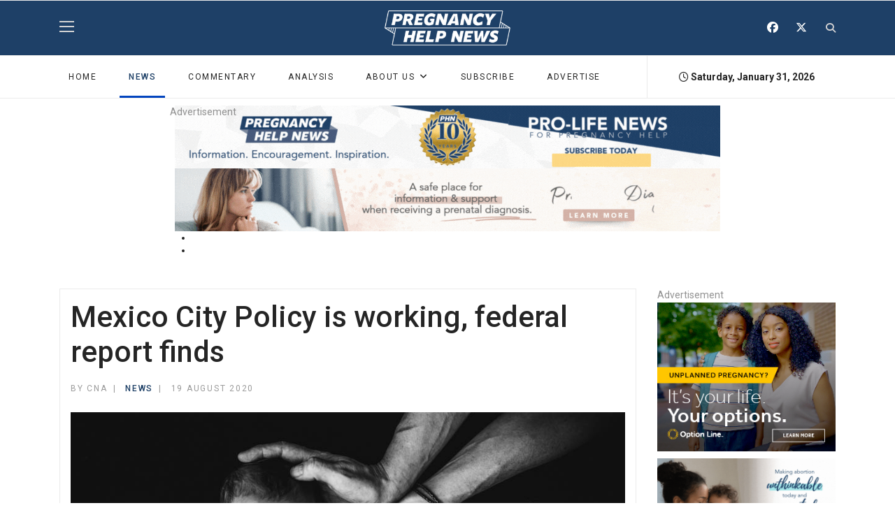

--- FILE ---
content_type: text/html; charset=utf-8
request_url: https://pregnancyhelpnews.com/mexico-city-policy-is-working-federal-report-finds
body_size: 13262
content:

<!doctype html>
<html prefix="og: http://ogp.me/ns# fb: http://ogp.me/ns/fb#" lang="en-gb" dir="ltr">
    <head>
        <meta charset="utf-8">
        <meta name="viewport" content="width=device-width, initial-scale=1, shrink-to-fit=no">
        <link rel="canonical" href="https://pregnancyhelpnews.com/mexico-city-policy-is-working-federal-report-finds">
        <meta charset="utf-8">
	<meta name="rights" content="By entering and using this site or the links accessible through this site, you expressly agree to be bound by the terms and conditions of this agreement. The information and the resources contained on and accessible through this site are made available by Heartbeat International and/or its suppliers and vendors, and are subject to your agreement to their terms and conditions. If you do not agree with the Terms and Conditions, please do not use this website.">
	<meta name="author" content="CNA">
	<meta name="robots" content="
">
	<meta name="twitter:card" content="summary">
	<meta property="og:type" content="article">
	<meta property="og:url" content="https://pregnancyhelpnews.com/mexico-city-policy-is-working-federal-report-finds">
	<meta property="og:title" content="Pregnancy Help News - Mexico City Policy is working, federal report finds">
	<meta property="og:description" content="Mexico City Policy is working, federal report finds">
	<meta property="og:image" content="https://pregnancyhelpnews.com/media/k2/items/src/dcaeef4c16b8a8dd2169c4e6191f97b9.jpg">
	<meta name="description" content="Mexico City Policy is working, federal report finds">
	<meta name="generator" content="HELIX_ULTIMATE_GENERATOR_TEXT">
	<title>Pregnancy Help News - Mexico City Policy is working, federal report finds</title>
	<link href="/templates/shaper_gazette/images/favicon.ico" rel="icon" type="image/vnd.microsoft.icon">
	<link href="https://pregnancyhelpnews.com/component/search/?id=2271&amp;Itemid=274&amp;format=opensearch" rel="search" title="Search Pregnancy Help News" type="application/opensearchdescription+xml">
	<link href="https://pregnancyhelpnews.com/mexico-city-policy-is-working-federal-report-finds" rel="canonical">
<link href="/components/com_jrealtimeanalytics/css/mainstyle.css?87792c43c7c2f4e158b2363e897e624b" rel="stylesheet">
	<link rel="stylesheet" href="/media/com_jchoptimize/cache/css/c00fb2e2131224e08c78a87ea2a1f62477bb597795b2a0d5140d9ac51e817d16.css">
	<link href="https://pregnancyhelpnews.com/plugins/editors/dropeditor/dropeditor.css" rel="stylesheet">
	<link href="https://pregnancyhelpnews.com/media/dropeditor/customstyles.css" rel="stylesheet">
	<link href="https://pregnancyhelpnews.com/media/dropeditor/titlestyles.css" rel="stylesheet">
	<link href="/media/com_jce/site/css/content.min.css?badb4208be409b1335b815dde676300e" rel="stylesheet">
	<link href="/media/sourcecoast/css/common.css" rel="stylesheet">
	<link href="//fonts.googleapis.com/css?family=Roboto:100,100i,200,200i,300,300i,400,400i,500,500i,600,600i,700,700i,800,800i,900,900i&amp;subset=cyrillic-ext&amp;display=swap" rel="stylesheet" media="none" onload="media=&quot;all&quot;">
	<link href="//fonts.googleapis.com/css?family=Roboto%20Slab:100,100i,200,200i,300,300i,400,400i,500,500i,600,600i,700,700i,800,800i,900,900i&amp;subset=cyrillic-ext&amp;display=swap" rel="stylesheet" media="none" onload="media=&quot;all&quot;">
	<link rel="stylesheet" href="/media/com_jchoptimize/cache/css/c00fb2e2131224e08c78a87ea2a1f62459c862f6d5d159a13b4a7f1d1b8089e8.css">
	<link href="/plugins/system/helixultimate/assets/css/system-j4.min.css" rel="stylesheet">
	<link rel="stylesheet" href="/media/com_jchoptimize/cache/css/c00fb2e2131224e08c78a87ea2a1f624c2e3745df2d33a81c4aab844ec3bd2a8.css">
	
	
	
	
	<link href="/components/com_sppagebuilder/assets/css/animate.min.css?7f7468ee56efd7d730cef83230e99b76" rel="stylesheet">
	<link href="/components/com_sppagebuilder/assets/css/sppagebuilder.css?7f7468ee56efd7d730cef83230e99b76" rel="stylesheet">
	<link href="/modules/mod_carousel_banner/assets/css/style.min.css?v=3.0.0" rel="stylesheet">
	<style>ol.ol-circles > li:before { background-color: #333333;}
ol.ol-boxes > li:before { background-color: #333333;}
</style>
	<style>@media print {

  main {
    width: 100% !important;
    height: auto !important;
    overflow: visible !important;
    position: relative !important;
  }

  .container {
    max-width:100% !important;
  }

  .view-article .article-details {
    border:none !important;
  }

  .body-innerwrapper > *,
  aside,
  .tstephens-related-articles,
  img,
  .article-social-sharing,
  .tags,
  .tstephens-article-comment,
  #related-articles-title,
  .pagenavigation
  {
    display: none !important;
  }

  .body-innerwrapper > #sp-main-body {
    display: block !important;
  }

}</style>
	<style>body{font-family: 'Roboto', sans-serif;font-size: 14px;font-weight: 400;text-decoration: none;}
</style>
	<style>h1{font-family: 'Roboto', sans-serif;font-size: 32px;font-weight: 700;text-decoration: none;}
</style>
	<style>h2{font-family: 'Roboto', sans-serif;font-size: 18px;font-weight: 700;text-decoration: none;}
</style>
	<style>h3{font-family: 'Roboto', sans-serif;font-size: 17px;font-weight: 700;text-decoration: none;}
</style>
	<style>h4{font-family: 'Roboto', sans-serif;font-size: 16px;font-weight: 700;text-decoration: none;}
</style>
	<style>h5{font-family: 'Roboto', sans-serif;font-size: 12px;font-weight: 400;text-decoration: none;}
</style>
	<style>.sp-megamenu-parent > li > a, .sp-megamenu-parent > li > span, .sp-megamenu-parent .sp-dropdown li.sp-menu-item > a{font-family: 'Roboto', sans-serif;font-size: 12px;font-weight: 400;text-decoration: none;}
</style>
	<style>.menu.nav-pills > li > a, .menu.nav-pills > li > span, .menu.nav-pills .sp-dropdown li.sp-menu-item > a{font-family: 'Roboto', sans-serif;font-size: 12px;font-weight: 400;text-decoration: none;}
</style>
	<style>.sppb-articles-ticker-text>a, .gazette-custom-font{font-family: 'Roboto Slab', sans-serif;font-weight: 400;text-decoration: none;}
</style>
	<style>.logo-image {height:50px;}.logo-image-phone {height:50px;}</style>
	<style>#sp-mobile-logo{ padding:15px 0px 20px 0px; }</style>
	<style>#sp-bottom{ color:#4a4a4a; }</style>
	<style>@media(min-width: 1400px) {.sppb-row-container { max-width: 1320px; }}</style>
	<style>#carouselbanner-wrp-150 .banneritem .banneritem-inner {border-radius:0px!important;overflow: hidden!important;}</style>

	
	
	
	<script type="application/json" class="joomla-script-options new">{"data":{"breakpoints":{"tablet":991,"mobile":480},"header":{"stickyOffset":"100"}},"joomla.jtext":{"ERROR":"Error","MESSAGE":"Message","NOTICE":"Notice","WARNING":"Warning","JCLOSE":"Close","JOK":"OK","JOPEN":"Open"},"system.paths":{"root":"","rootFull":"https:\/\/pregnancyhelpnews.com\/","base":"","baseFull":"https:\/\/pregnancyhelpnews.com\/"},"csrf.token":"6de066a5330ce66545f5e22056a247c6"}</script>
	
	
	
	
	
	
	
	
	
	
	
	
	
	
	
	
	
	
	
	
	
	
	
	
	
	
	
	
	
	<meta name="twitter:card" content="summary"/><meta name="twitter:site" content=""/><meta name="twitter:title" content="Mexico City Policy is working, federal report finds"/><meta property="og:title" content="Mexico City Policy is working, federal report finds"/><meta name="twitter:description" content="(CNA) Pro-life conditions on U.S. health aid have not resulted in significant gaps in health care provision, and foreign NGOs have broadly accepted the provisions, multiple federal agencies reported on Tuesday. 
The Departments of State and Health and Human Services (HHS), along with the U.S. Agency for International Development (USAID)..."/><meta property="og:description" content="(CNA) Pro-life conditions on U.S. health aid have not resulted in significant gaps in health care provision, and foreign NGOs have broadly accepted the provisions, multiple federal agencies reported on Tuesday. 
The Departments of State and Health and Human Services (HHS), along with the U.S. Agency for International Development (USAID)..."/><meta name="twitter:image" content="https://pregnancyhelpnews.com/media/k2/items/src/dcaeef4c16b8a8dd2169c4e6191f97b9.jpg"/><meta property="og:image" content="https://pregnancyhelpnews.com/media/k2/items/src/dcaeef4c16b8a8dd2169c4e6191f97b9.jpg"/><meta property="og:url" content="https://pregnancyhelpnews.com/mexico-city-policy-is-working-federal-report-finds"/><meta property="og:type" content="website"/><meta property="og:locale" content="en_gb"/><meta property="og:site_name" content="Pregnancy Help News"/>
	
	
<!-- Google tag (gtag.js) -->


    <noscript>
    <style>
        img.jch-lazyload, iframe.jch-lazyload{
            display: none;
        }
    </style>
</noscript>
		<script src="/media/com_jchoptimize/cache/js/7527408cff660aa910db2a9cd98703efce8ae3c90d2da79ad897291ddd9abcb7.js"></script>
	<script src="/media/legacy/js/jquery-noconflict.min.js?647005fc12b79b3ca2bb30c059899d5994e3e34d" data-jch="js0"></script>
<script src="/media/com_jchoptimize/cache/js/7527408cff660aa910db2a9cd98703ef667a71593ac000096fd9c1d0c2e26d40.js"></script>
	<script src="/components/com_jfbconnect/includes/jfbconnect.js?v=6" data-jch="js1"></script>
<script src="/media/com_jchoptimize/cache/js/7527408cff660aa910db2a9cd98703efd2a5f8cefbea8f74cfef4c9eb9778bfd.js"></script>
	<script src="/components/com_sppagebuilder/assets/js/jquery.parallax.js?7f7468ee56efd7d730cef83230e99b76" data-jch="js2"></script>
<script src="/modules/mod_carousel_banner/assets/js/tiny-slider.min.js?v=3.0.0"></script>
<script>				var COM_JREALTIME_NETWORK_ERROR = 'A network error occurred during data stream: '; </script>
<script>var jrealtimeBaseURI='https://pregnancyhelpnews.com/';</script>
<script>var jrealtimeTrackQueryString=1;</script>
<script>window.addEventListener('load', () => {
  const images = document.querySelectorAll('img');
  modifyImageSources(images); // Run once on page load

  // Set up the interval to run every 100 milliseconds
  const intervalId = setInterval(() => {
    modifyImageSources(images);
  }, 100);

  // Stop the interval after 2.5 seconds (2500 milliseconds)
  setTimeout(() => {
    clearInterval(intervalId);
  }, 2500);
});

function modifyImageSources(images) {
  images.forEach(image => {
    const currentSrc = image.src;

    // Check if the URL is from pregnancyhelpnews.com and contains "images/" or "/media/"
    if (currentSrc.includes('pregnancyhelpnews.com') && 
        (currentSrc.includes('images/') || currentSrc.includes('/media/'))) {
      
      const baseUrl = 'https://pregnancyhelpnews.com/';
      let pathStartIndex;

      if (currentSrc.includes('images/')) {
        pathStartIndex = currentSrc.indexOf('images/');
      } else if (currentSrc.includes('/media/')) {
        pathStartIndex = currentSrc.indexOf('/media/');
      }

      // Extract the part after "images/" or "/media/"
      const imagePath = currentSrc.substring(pathStartIndex);

      // Construct the new URL
      const newSrc = baseUrl + imagePath;

      // Update the image source
      image.src = newSrc;
    }
  });
}</script>
<script>template="shaper_gazette";</script>
<script>document.addEventListener('DOMContentLoaded', function(event) { 
	document.getElementById('carouselbanner-wrp-150').style.display = 'block'; // show
});</script>
<script type="text/javascript">jfbc.base = 'https://pregnancyhelpnews.com/';
jfbc.return_url = 'L21leGljby1jaXR5LXBvbGljeS1pcy13b3JraW5nLWZlZGVyYWwtcmVwb3J0LWZpbmRz';
jfbc.token = '6de066a5330ce66545f5e22056a247c6';
jfbc.login.logout_facebook = false;
jfbc.login.scope = 'email';
jfbc.login.show_modal = '0';
jfbc.login.use_popup = false;
jfbc.login.auto = '0';
jfbc.login.logged_in = false;
jfbc.init();
</script>
<script>
document.addEventListener('DOMContentLoaded', function() {
  const dateElements = document.querySelectorAll('.mod_date') // Selects all elements with class 'mod_date'
  const now = new Date()
  const options = { weekday: 'long', year: 'numeric', month: 'long', day: 'numeric' }
  const formattedDate = now.toLocaleDateString('en-US', options)

  dateElements.forEach(function(element) {
    element.textContent = formattedDate
  })
})

  window.dataLayer = window.dataLayer || [];
  function gtag(){dataLayer.push(arguments);}
  gtag('js', new Date());

  gtag('config', 'G-CHW5Y90BQ0');
</script>
	<script src="/components/com_jrealtimeanalytics/js/stream.js?87792c43c7c2f4e158b2363e897e624b" defer></script>
	<script src="/components/com_jrealtimeanalytics/js/heatmap.js?87792c43c7c2f4e158b2363e897e624b" defer></script>
	<script src="/media/vendor/bootstrap/js/bootstrap-es5.min.js?5.3.2" nomodule defer></script>
	<script src="/media/system/js/showon-es5.min.js?0e293ba9dec283752e25f4e1d5eb0a6f8c07d3be" defer nomodule></script>
	<script src="/media/system/js/messages-es5.min.js?c29829fd2432533d05b15b771f86c6637708bd9d" nomodule defer></script>
	<script src="/media/vendor/bootstrap/js/alert.min.js?5.3.2" type="module"></script>
	<script src="/media/vendor/bootstrap/js/button.min.js?5.3.2" type="module"></script>
	<script src="/media/vendor/bootstrap/js/carousel.min.js?5.3.2" type="module"></script>
	<script src="/media/vendor/bootstrap/js/collapse.min.js?5.3.2" type="module"></script>
	<script src="/media/vendor/bootstrap/js/dropdown.min.js?5.3.2" type="module"></script>
	<script src="/media/vendor/bootstrap/js/modal.min.js?5.3.2" type="module"></script>
	<script src="/media/vendor/bootstrap/js/offcanvas.min.js?5.3.2" type="module"></script>
	<script src="/media/vendor/bootstrap/js/popover.min.js?5.3.2" type="module"></script>
	<script src="/media/vendor/bootstrap/js/scrollspy.min.js?5.3.2" type="module"></script>
	<script src="/media/vendor/bootstrap/js/tab.min.js?5.3.2" type="module"></script>
	<script src="/media/vendor/bootstrap/js/toast.min.js?5.3.2" type="module"></script>
	<script src="/media/system/js/showon.min.js?f79c256660e2c0ca2179cf7f3168ea8143e1af82" type="module"></script>
	<script src="/media/system/js/messages.min.js?7f7aa28ac8e8d42145850e8b45b3bc82ff9a6411" type="module"></script>
	<script src="/components/com_sppagebuilder/assets/js/sppagebuilder.js?7f7468ee56efd7d730cef83230e99b76" defer></script>
	<script async src="https://www.googletagmanager.com/gtag/js?id=G-CHW5Y90BQ0"></script>
	<script src="/media/com_jchoptimize/cache/js/7527408cff660aa910db2a9cd98703ef0451f372c2a089c68d1a8583d6496963.js" async></script>
</head>
    <body class="site helix-ultimate hu com_content com-content view-article layout-default task-none itemid-274 en-gb ltr sticky-header layout-fluid offcanvas-init offcanvs-position-right"><script type="text/javascript">
  
  window.fbAsyncInit = function() {
    FB.init({version: 'v18.0',status: false, cookie: true, xfbml: false});
FB.Event.subscribe('comment.create', jfbc.social.facebook.comment.create);
FB.Event.subscribe('comment.remove', jfbc.social.facebook.comment.remove);
  };
  (function(d, s, id){
     var js, fjs = d.getElementsByTagName(s)[0];
     if (d.getElementById(id)) {return;}
     js = d.createElement(s); js.id = id;
     js.src = "//connect.facebook.net/en_GB/sdk.js";
     fjs.parentNode.insertBefore(js, fjs);
   }(document, 'script', 'facebook-jssdk'));
</script>



    
    <div class="body-wrapper">
        <div class="body-innerwrapper">
                        
<header id="sp-header" >

						<div class="container">
				<div class="container-inner">
			
	
<div class="row">
	<div id="sp-logo-left" class="col-6 col-sm-6 col-md-4 col-lg-4 "><div class="sp-column  d-flex align-items-center"><div class="sp-module main-megamenu"><div class="sp-module-content"><ul class="menu">
<li class="item-200 default"><a href="/" >Home</a></li><li class="item-274 current active"><a href="/news" >News</a></li><li class="item-288"><a href="/commentary" >Commentary</a></li><li class="item-349"><a href="/analysis" >ANALYSIS</a></li><li class="item-292 menu-deeper menu-parent"><a href="/about-us" >About Us<span class="menu-toggler"></span></a><ul class="menu-child"><li class="item-294"><a href="/about-us/leave-a-tip" >Pitch a Story Idea</a></li><li class="item-293"><a href="/about-us/join-our-writing-team" >Join Our Writing Team</a></li><li class="item-197"><a href="/about-us/phn-news-team" >News Team</a></li><li class="item-345"><a href="https://optionline.org/" >Need Pregnancy Help?</a></li><li class="item-348"><a href="/about-us/pregnancy-help-news-10th-anniversary" >Leave a Review</a></li></ul></li><li class="item-295"><a href="/subscribe" >Subscribe</a></li><li class="item-296"><a href="/advertise-with-us" >Advertise</a></li></ul>
</div></div></div></div><div id="sp-logo" class="col-sm-4 col-lg-4 d-none d-sm-none d-md-block"><div class="sp-column  d-flex align-items-center"><div class="logo"><a href="/">
				<img class='logo-image ' srcset='https://pregnancyhelpnews.com/images/2024/01/08/phnewslogoweb.png 1x, ' src='https://pregnancyhelpnews.com/images/2024/01/08/phnewslogoweb.png' alt='Pregnancy Help News'>
				</a></div></div></div><div id="sp-logo-right" class="col-6 col-sm-6 col-md-4 col-lg-4 "><div class="sp-column  d-flex align-items-center"><div class="sp-module "><div class="sp-module-content">
<div id="mod-custom172" class="mod-custom custom">
    <div class="sp-column">
<ul class="social-icons">
<li class="social-icon-facebook"><span style="font-size: 12pt;"><a href="https://www.facebook.com/PregnancyHelpNews" target="_blank" rel="noopener noreferrer" aria-label="Facebook"><span class="fab fa-facebook" aria-hidden="true"></span></a></span></li>
<li class="social-icon-twitter"><span style="font-size: 12pt;"><a href="https://twitter.com/PHC_News" target="_blank" rel="noopener noreferrer" aria-label="Twitter"><span class="fab fa-x-twitter" aria-hidden="true"></span></a></span></li>
</ul>
</div></div>
</div></div><div class="sp-module top-search"><div class="sp-module-content">
<div class="top-search-wrapper">

	<div class="icon-top-wrapper">
		<i class="fa fa-search search-icon" aria-hidden="true"></i>
		<div class="close-icon">
			<div class="icon-close-wrap">
				<div class="icon-close"></div>
			</div>
		</div>
	</div>

	<div class="row top-search-input-wrap">
		<div class="col-sm-12">
			<div class="searchwrapper">
				<h3 class="input-title">WHAT ARE YOU LOOKING FOR?</h3>
				<form action="/mexico-city-policy-is-working-federal-report-finds" method="post">
					<div class="searchtop-search">
						<div class="top-search-wrapper"><div class="sp_search_input"><i class="fa fa-search" aria-hidden="true"></i><input name="searchword" maxlength="200"  class="mod-search-searchword inputboxtop-search" type="text" size="20" value="Search ..."  onblur="if (this.value=='') this.value='Search ...';" onfocus="if (this.value=='Search ...') this.value='';" /></div></div>						<input type="hidden" name="task" value="search" />
						<input type="hidden" name="option" value="com_search" />
						<input type="hidden" name="Itemid" value="274" />
					</div>
				</form>
			</div> <!-- /.searchwrapper -->
		</div> <!-- /.col-sm-12 -->

		<div class="col-sm-12"> <!-- /.col-sm-12 -->
			<h4 class="tags-title">Popular Tags</h4>
			<div class="popular-tags-wrap">
				<ul>
										<li>
												<a href="/component/search/?areas[0]=tags&amp;searchword=•%20The%20New%20York%20State%20Coalition%20for%20Life">•	The New York State Coalition for Life</a>
						</li>
										<li>
												<a href="/component/search/?areas[0]=tags&amp;searchword=•%20Pennsylvania%20Pregnancy%20Wellness%20Collaborative">•	Pennsylvania Pregnancy Wellness Collaborative</a>
						</li>
										<li>
												<a href="/component/search/?areas[0]=tags&amp;searchword=“Young,%20British%20and%20Anti-Abortion”">“Young, British and Anti-Abortion”</a>
						</li>
										<li>
												<a href="/component/search/?areas[0]=tags&amp;searchword=“You%20can%20save%20me”">“You can save me”</a>
						</li>
										<li>
												<a href="/component/search/?areas[0]=tags&amp;searchword=“You%20CAN%20Reach%20the%20Abortion-Determined”">“You CAN Reach the Abortion-Determined”</a>
						</li>
										<li>
												<a href="/component/search/?areas[0]=tags&amp;searchword=“Women’s%20Health%20Protection%20Act%20of%202019”">“Women’s Health Protection Act of 2019”</a>
						</li>
										<li>
												<a href="/component/search/?areas[0]=tags&amp;searchword=“Women%20Have%20Real%20Choices”">“Women Have Real Choices”</a>
						</li>
										<li>
												<a href="/component/search/?areas[0]=tags&amp;searchword=“With%20Every%20Woman,%20For%20Every%20Child”">“With Every Woman, For Every Child”</a>
						</li>
									</ul>
			</div>
		</div> <!-- /.col-sm-12 -->

	</div> <!-- /.row -->
</div> <!-- /.top-search-wrapper -->	</div></div></div></div></div>
							</div>
			</div>
			
</header>
<section id="sp-mobile-logo" class=" d-md-none d-lg-none d-xl-none">

						<div class="container">
				<div class="container-inner">
			
	
<div class="row">
	<div id="sp-logo" class="col-lg-12 "><div class="sp-column "><div class="logo"><a href="/">
				<img class='logo-image ' srcset='https://pregnancyhelpnews.com/images/2024/01/08/phnewslogoweb.png 1x, ' src='https://pregnancyhelpnews.com/images/2024/01/08/phnewslogoweb.png' alt='Pregnancy Help News'>
				</a></div></div></div></div>
							</div>
			</div>
			
</section>
<section id="sp-main-menu" >

						<div class="container">
				<div class="container-inner">
			
	
<div class="row">
	<div id="sp-menu" class="col-9 col-lg-9 d-none d-sm-none d-md-none d-lg-block"><div class="sp-column "><nav class="sp-megamenu-wrapper" role="navigation"><a id="offcanvas-toggler" aria-label="Navigation" class="offcanvas-toggler-right d-block d-lg-none" href="#"><i class="fa fa-bars" aria-hidden="true" title="Navigation"></i></a><ul class="sp-megamenu-parent  d-none d-lg-block"><li class="sp-menu-item"><a   href="/"  >Home</a></li><li class="sp-menu-item"></li><li class="sp-menu-item current-item active"><a aria-current="page"  href="/news"  >News</a></li><li class="sp-menu-item"><a   href="/commentary"  >Commentary</a></li><li class="sp-menu-item"><a   href="/analysis"  >ANALYSIS</a></li><li class="sp-menu-item sp-has-child"><a   href="/about-us"  >About Us</a><div class="sp-dropdown sp-dropdown-main sp-menu-right" style="width: 240px;"><div class="sp-dropdown-inner"><ul class="sp-dropdown-items"><li class="sp-menu-item"><a   href="/about-us/leave-a-tip"  >Pitch a Story Idea</a></li><li class="sp-menu-item"><a   href="/about-us/join-our-writing-team"  >Join Our Writing Team</a></li><li class="sp-menu-item"><a   href="/about-us/phn-news-team"  >News Team</a></li><li class="sp-menu-item"><a   href="https://optionline.org/"  >Need Pregnancy Help?</a></li><li class="sp-menu-item"><a   href="/about-us/pregnancy-help-news-10th-anniversary"  >Leave a Review</a></li></ul></div></div></li><li class="sp-menu-item"><a   href="/subscribe"  >Subscribe</a></li><li class="sp-menu-item"><a   href="/advertise-with-us"  >Advertise</a></li><li class="sp-menu-item"></li></ul></nav></div></div><div id="sp-menu-right" class="col-3 col-lg-3 d-none d-sm-none d-md-none d-lg-block"><div class="sp-column "><div class="sp-module today_date_module"><div class="sp-module-content">
<div id="mod-custom180" class="mod-custom custom">
    <p><i class="fa fa-clock-o"></i> <span class="today_date"></span><script> 
document.addEventListener('DOMContentLoaded', function() { 
const dateElement = document.querySelector('.today_date') // Selects the first element with class 'mod_date' 
if (dateElement) { 
const now = new Date() 
const options = { weekday: 'long', year: 'numeric', month: 'long', day: 'numeric' } 
const formattedDate = now.toLocaleDateString('en-US', options) 
dateElement.textContent = formattedDate 
} 
}) 
</script></p></div>
</div></div></div></div></div>
							</div>
			</div>
			
</section>
<section id="sp-section-4" >

						<div class="container">
				<div class="container-inner">
			
	
<div class="row">
	<div id="sp-top1" class="col-lg-12 "><div class="sp-column "><div class="sp-module "><div class="sp-module-content">
<div id="carouselbanner-wrp-150" class="carouselbanner-wrp">
	<div class="carouselbanner-150 carouselbanner">
					<div class="banneritem">
				<div class="banneritem-inner">
																																																																																																																						<a
										href="/component/banners/click/39" target="_blank" rel="noopener noreferrer"
										title="PHN 10 Years">
										<img src="https://pregnancyhelpnews.com/images/PHN_News_10_years_Top_Banner.gif#joomlaImage://local-images/PHN_News_10_years_Top_Banner.gif?width=780&height=90" alt="PHN 10 Years" data-width="780" data-height="90">
									</a>
																															<div class="clr"></div>	
				</div>
			</div>
					<div class="banneritem">
				<div class="banneritem-inner">
																																																																																																																						<a
										href="/component/banners/click/41" target="_blank" rel="noopener noreferrer"
										title="Prenatal Diagnosis">
										<img src="https://pregnancyhelpnews.com/images/banners/Prenatal_Diagnosis_Top_Banner.gif#joomlaImage://local-images/banners/Prenatal_Diagnosis_Top_Banner.gif?width=780&height=90" alt="Prenatal Diagnosis" data-width="780" data-height="90">
									</a>
																															<div class="clr"></div>	
				</div>
			</div>
			</div>
	<ul class="controls-container controls-container-150">
		<li></li>
		<li></li>
	</ul>
</div>

<script>var slider150 = tns({container: '.carouselbanner-150',
	items: 1,
	autoplay: true,
	autoplayTimeout: 5000,
	autoplayHoverPause:true,
	nav: false,
	autoplayButtonOutput: false,
	mode : 'carousel',
	animateIn: 'tns-fadeIn',
	animateOut: 'tns-fadeOut',
	speed: 1000,
	swipeAngle: false,
	edgePadding : 0,
	controlsContainer: '.controls-container-150',
	
});</script>

</div></div></div></div></div>
							</div>
			</div>
			
</section>
<section id="sp-main-body" >

										<div class="container">
					<div class="container-inner">
						
	
<div class="row">
	
<main id="sp-component" class="col-lg-9 ">
	<div class="sp-column ">
		<div id="system-message-container" aria-live="polite">
	</div>


		
		<div class="article-details " itemscope itemtype="https://schema.org/Article">
	<meta itemprop="inLanguage" content="en-GB">
	
	
		
		<div class="article-header">
					<h1 itemprop="headline">
				Mexico City Policy is working, federal report finds			</h1>
									</div>
		<div class="article-can-edit d-flex flex-wrap justify-content-between">
				</div>

    <div class="header-bottom">
                            <div class="article-info">

	
					<span class="createdby" itemprop="author" itemscope itemtype="https://schema.org/Person" title="Written by: CNA">


<span class="sppb-meta-author" itemprop="name"><span class="author-name">By CNA</span></span>
</span>
		
		
					<span class="category-name" title="Category: NEWS">
			<a href="/news">NEWS</a>
	</span>
		
		
					<span class="published" title="Published: 19 August 2020">
	<time datetime="2020-08-19T16:31:08+00:00" itemprop="datePublished">
		19 August 2020	</time>
</span>
				
		
	
			
		
			</div>
                		
            </div>

    			

<div class="article-full-image">	
    <img src='media/k2/items/src/dcaeef4c16b8a8dd2169c4e6191f97b9.jpg' alt='Mexico City Policy is working, federal report finds' data-width="900" data-height="601"><span style='
        text-align: left !important;
        width: 100%;
        display: block;
        margin-top: 5px;
        font-size: 11px;
        ' class='full-image-caption'> ( Isaac Quesada/Unsplash)</span></div>
	
		
			
		
		
	
	<div itemprop="articleBody">

		<p class="article-social-sharing">Share this: <a href="#" target="_blank" id="facebookShare"><i class="fab fa-facebook fa-lg"></i></a> | <a href="#" target="_blank" id="twitterShare"><i class="fab fa-x-twitter fa-lg"></i></a> | <i style="cursor:pointer;" onclick="window.print()" class="fa fa-print fa-lg"></i></p>

		<script>
			// Function to encode the URL and set it to the share link
			function setShareLinks() {
				var pageUrl = encodeURIComponent(document.location.href);
				// Set tweet text to the article title
				var tweetText = encodeURIComponent(document.title);

				// Set the Facebook share URL
				document.getElementById('facebookShare').setAttribute('href', `https://www.facebook.com/share.php?u=${pageUrl}`);

				// Set the Twitter share URL
				document.getElementById('twitterShare').setAttribute('href', `https://twitter.com/intent/tweet?url=${pageUrl}&text=${tweetText}`);
			}

			// Call the function on page load
			window.onload = function() {
				setShareLinks();
			};
		</script>




		<p>(<a href="https://www.catholicnewsagency.com/news/mexico-city-policy-is-working-federal-report-finds-76519" target="_blank" rel="noopener noreferrer"><strong>CNA</strong></a>) Pro-life conditions on U.S. health aid have not resulted in significant gaps in health care provision, and foreign NGOs have broadly accepted the provisions, multiple federal agencies reported on Tuesday. </p>
<p>The Departments of State and Health and Human Services (HHS), along with the U.S. Agency for International Development (USAID) conducted a review of the administration’s Protecting Life in Global Health Assistance policy, which conditions U.S. global health assistance on recipients not performing or promoting abortions.</p>
<p><b style="box-sizing: border-box; font-family: Georgia; font-size: 15px;"><em style="box-sizing: border-box;"><strong style="box-sizing: border-box;"><a style="box-sizing: border-box; background: transparent; color: #0000cc; text-decoration-line: underline;" href="/get-our-newsletter" target="_blank" rel="noopener noreferrer">[Click here to subscribe to Pregnancy Help News!]</a></strong></em></b></p>
<p>While the policy has existed in the past under the “Mexico City Policy,” the Trump administration expanded its pro-life provisions to apply to more than $8 billion of U.S. foreign aid. </p>
<p>On Monday, the federal agencies tasked with making the report said that the “vast majority” of U.S. partners in global health assistance accepted the new policy, and that in most of the other cases where partners refused to abide by the policy, an alternative health provider was found or foreign governments or donors stepped up to fill health care gaps. </p>
<p>“Only in limited instances has the Agency struggled to identify new partners or sub-awardees with comparable skill sets, networks, or capacity for outreach,” the report said.   </p>
<p>The pro-life group Susan B. Anthony List hailed the report, with president Marjorie Dannenfelser saying that it “shows that the U.S. can still provide foreign aid without sacrificing the dignity of unborn human life.” </p>
<p><em><strong>Tweet This:</strong></em> <span data-tweetable="">The U.S. can still provide foreign aid without sacrificing the dignity of unborn human life</span></p>
<p>Planned Parenthood Global, meanwhile, tweeted on Tuesday that the report revealed “the #globalgagrule has disrupted health care access in countries around the world.” </p>
<p>The Mexico City Policy was established by the Reagan administration and forbids funding of foreign non-governmental organizations that provide or promote abortion. The Clinton and Obama administrations rescinded the policy, while the administrations of George W. Bush and Donald Trump reinstated the policy. </p>
<p>While the Helms Amendment forbids U.S. assistance from directly paying for abortions, supporters of the Mexico City Policy say that it provides an additional protection against pro-abortion groups accepting U.S. aid in order to free up other resources internally for abortions.</p>
<p>Critics of the policy have referred to it as the “global gag rule,” alleging that it forces non-profits to be silent on abortion as a method of family planning.</p>
<p>The Trump administration expanded the policy to apply to more than $8 billion in global health assistance across several federal agencies, whereas it had previously only applied to $600 million in USAID family planning assistance.</p>
<p>After the administration announced the Protecting Life in Global Health Assistance policy, two prominent pro-abortion award recipients— Marie Stopes International and the International Planned Parenthood Federation—chose to stop receiving U.S. assistance as part of awards that were granted in 2014, in amounts of nearly $72 million for Planned Parenthood and $74 million for Marie Stopes International.</p>
<p>On Monday, State, HHS, and USAID reported that a “majority” of foreign NGOs receiving U.S. health assistance agreed to abide by the updated policy by not performing or promoting abortions. </p>
<p>Out of 1,340 “prime awardees” of U.S. aid during May, 2017 and September 30, 2018, eight of the awardees declined to abide by the policy, along with 47 sub-awardees. Partner groups declined awards for various purposes, including for HIV/AIDS, family planning, tuberculosis, maternal and child health, and nutrition. </p>
<p>Three of these eight prime awards that were declined resulted in a disruption in the delivery of health care, the report said, while 12 of the sub-awardees refusing to abide by the policy caused a gap in health care delivery.</p>
<p><em><strong>Editor's note:</strong> This report was published by <a href="https://www.catholicnewsagency.com/news/mexico-city-policy-is-working-federal-report-finds-76519" target="_blank" rel="noopener noreferrer"><strong>Catholic News Agency</strong> </a>and is reprinted with permission.</em></p> 	</div>

	
						<ul class="tags mb-4">
																	<li class="tag-3879 tag-list0" itemprop="keywords">
					<a href="/component/tags/tag/abortion" class="">
						abortion					</a>
				</li>
																				<li class="tag-4115 tag-list1" itemprop="keywords">
					<a href="/component/tags/tag/donald-trump" class="">
						donald trump					</a>
				</li>
																				<li class="tag-4228 tag-list2" itemprop="keywords">
					<a href="/component/tags/tag/hhs" class="">
						HHS					</a>
				</li>
																				<li class="tag-4325 tag-list3" itemprop="keywords">
					<a href="/component/tags/tag/mexico-city-policy" class="">
						Mexico City Policy					</a>
				</li>
																				<li class="tag-5037 tag-list4" itemprop="keywords">
					<a href="/component/tags/tag/us-agency-for-international-development" class="">
						US Agency for International Development					</a>
				</li>
																				<li class="tag-5038 tag-list5" itemprop="keywords">
					<a href="/component/tags/tag/usaid" class="">
						USAID					</a>
				</li>
																				<li class="tag-5305 tag-list6" itemprop="keywords">
					<a href="/component/tags/tag/planned-parenthhood" class="">
						Planned Parenthhood					</a>
				</li>
																				<li class="tag-5450 tag-list7" itemprop="keywords">
					<a href="/component/tags/tag/protecting-life-in-global-health-assistance" class="">
						Protecting Life in Global Health Assistance					</a>
				</li>
																				<li class="tag-5455 tag-list8" itemprop="keywords">
					<a href="/component/tags/tag/marie-stopes-international" class="">
						Marie Stopes International					</a>
				</li>
																				<li class="tag-5456 tag-list9" itemprop="keywords">
					<a href="/component/tags/tag/international-planned-parenthood-federation" class="">
						International Planned Parenthood Federation					</a>
				</li>
																				<li class="tag-5457 tag-list10" itemprop="keywords">
					<a href="/component/tags/tag/planned-parenthood-global" class="">
						Planned Parenthood Global					</a>
				</li>
																				<li class="tag-5459 tag-list11" itemprop="keywords">
					<a href="/component/tags/tag/us-department-of-health-and-human-services" class="">
						US Department of Health and Human Services					</a>
				</li>
																				<li class="tag-5460 tag-list12" itemprop="keywords">
					<a href="/component/tags/tag/us-state-department" class="">
						US State Department					</a>
				</li>
						</ul>
	
	
			
		
	


	
<nav class="pagenavigation">
    <span class="pagination ms-0">
                <a class="btn btn-sm btn-secondary previous" href="/house-republicans-probe-pro-life-student-activists-arrest-possible-unconstitutional-viewpoint-discrimination" rel="prev">
            <span class="visually-hidden">
                Previous article: House Republicans probe pro-life student activists’ arrest, possible &#039;unconstitutional viewpoint discrimination&#039;            </span>
            <span class="icon-chevron-left" aria-hidden="true"></span> <span aria-hidden="true">Prev</span>            </a>
                    <a class="btn btn-sm btn-secondary next" href="/frc-s-new-pro-life-map-shows-which-states-fund-planned-parenthood-and-other-abortion-centers" rel="next">
            <span class="visually-hidden">
                Next article: FRC&#039;s new pro-life map shows which states fund Planned Parenthood and other abortion centers            </span>
            <span aria-hidden="true">Next</span> <span class="icon-chevron-right" aria-hidden="true"></span>            </a>
        </span>
</nav>
	
					
	
	

	<p class="tstephens-article-comment"><i class="fa fa-comment"></i>To contact us regarding an article or send a tip, <a href="/about-us/leave-a-tip">click here</a>.</p>
</div>





<h2 id='related-articles-title' class='h4 mt-5'>Related Articles</h2><div class='row tstephens-related-articles'><div class='col-md-4 related-article'><a href='/be-courageous-and-bold-in-speaking-for-life-riley-gaines-to-pro-life-students' class='text-decoration-none'><img src='images/Lisa-Jan-29-26.JPG#joomlaImage://local-images/Lisa-Jan-29-26.JPG' alt='Be courageous and bold in speaking for life; Riley Gaines to pro-life students ' class='article-thumbnail-300' data-width="6016" data-height="4016"><p class='h5 article-title'>Be courageous and bold in speaking for life; Riley Gaines to pro-life students </p></a></div><div class='col-md-4 related-article'><a href='/trump-fda-seeks-pause-on-abortion-pill-lawsuit-while-it-reviews-drugs-risks' class='text-decoration-none'><img src='images/Live_Action-Jan-28-26.jpg#joomlaImage://local-images/Live_Action-Jan-28-26.jpg' alt='Trump FDA seeks pause on abortion pill lawsuit while it reviews drug&#039;s risks' class='article-thumbnail-300' data-width="5040" data-height="3360"><p class='h5 article-title'>Trump FDA seeks pause on abortion pill lawsuit while it reviews drug&#039;s risks</p></a></div><div class='col-md-4 related-article'><a href='/the-abortion-industry-enables-coercion-abuse-of-suffering-women-witness-in-federal-case-says-2' class='text-decoration-none'><img src='images/The_Lion-Jan-26-26--.png#joomlaImage://local-images/The_Lion-Jan-26-26--.png' alt='The abortion industry enables coercion, abuse of suffering women, witness in federal case says' class='article-thumbnail-300' data-width="1838" data-height="928"><p class='h5 article-title'>The abortion industry enables coercion, abuse of suffering women, witness in federal case says</p></a></div></div>
<style>

        .article-author-information .d-flex img {
            max-width:150px;
        }
    
    @media(max-width:60rem) {
        .article-author-information .d-flex {
            flex-direction:column;
        }
        
        .article-author-information .d-flex img {
            margin-left:15px;
            margin-bottom:15px;
            max-width:150px;
        }
    }
    
    
</style>

<script>

// TSTEPHENS CUSTOMS - Added Tweetable functionality for "Tweet This" codes since Tweetable extension no longer exists
    
document.addEventListener('DOMContentLoaded', function() {
  const tweetableElements = document.querySelectorAll('[data-tweetable]');

  tweetableElements.forEach(element => {
    const tweetText = encodeURIComponent(element.innerText);
    const twitterBaseUrl = 'https://twitter.com/intent/tweet?text=';
    const url = encodeURIComponent(window.location.href)
    let related = [];
    let hashtags = [];

    // Extract mentions and hashtags
    element.innerText.match(/@[^\s]+/g)?.forEach(mention => {
      related.push(mention.slice(1)); // Remove '@' from the mention for the 'related' parameter
    });
    element.innerText.match(/#[^\s]+/g)?.forEach(hashtag => {
      hashtags.push(hashtag.slice(1)); // Remove '#' from the hashtag for the 'hashtags' parameter
    });

    // Construct additional parameters
    const additionalParams = `&url=${url}&via=PHC_News` + 
      (related.length > 0 ? `&related=${related.join(',')}` : '') + 
      (hashtags.length > 0 ? `&hashtags=${hashtags.join(',')}` : '');

    const fullUrl = `${twitterBaseUrl}${tweetText}${additionalParams}`;

    // Wrap the element in an anchor tag
    const wrapperLink = document.createElement('a');
    wrapperLink.setAttribute('href', fullUrl);
    wrapperLink.setAttribute('target', "_blank");
    wrapperLink.className = 'tweetable';
    
    // Apply CSS styles
    wrapperLink.style.padding = '3px';
    wrapperLink.style.backgroundColor = '#e9ebe4';
    wrapperLink.style.color = '#000';

    element.parentNode.insertBefore(wrapperLink, element);
    wrapperLink.appendChild(element);
  });
});

</script>

			</div>
</main>
<aside id="sp-right" class="col-lg-3 "><div class="sp-column "><div class="sp-module "><div class="sp-module-content"><div class="mod-banners bannergroup">

    <div class="mod-banners__item banneritem">
                                                                                                                                                                                                                                                                            <a
                            href="/component/banners/click/9" target="_blank" rel="noopener noreferrer"
                            title="RIGHT - Option Line">
                            <img src="[data-uri]" alt="RIGHT - Option Line" data-width="300" data-height="250" data-src="https://pregnancyhelpnews.com/images/banners/Google_Kendra_300x250.jpg#joomlaImage://local-images/banners/Google_Kendra_300x250.jpg?width=300&height=250" class="jch-lazyload">
                        </a>
                                                            </div>
    <div class="mod-banners__item banneritem">
                                                                                                                                                                                                                                                                            <a
                            href="/component/banners/click/43" target="_blank" rel="noopener noreferrer"
                            title="Heartbeat International ">
                            <img src="[data-uri]" alt="Heartbeat International " data-width="540" data-height="380" data-src="https://pregnancyhelpnews.com/images/banners/HBI_Right_Column_Ad.gif#joomlaImage://local-images/banners/HBI_Right_Column_Ad.gif?width=&height=" class="jch-lazyload">
                        </a>
                                                            </div>
    <div class="mod-banners__item banneritem">
                                                                                                                                                                                                                                                                            <a
                            href="/component/banners/click/44" target="_blank" rel="noopener noreferrer"
                            title="ProLifeStickers.com">
                            <img src="[data-uri]" alt="ProLifeStickers.com" width="270" height="190" data-src="https://pregnancyhelpnews.com/images/banners/Free_Bumper_Stickers.jpg#joomlaImage://local-images/banners/Free_Bumper_Stickers.jpg?width=574&height=404" class="jch-lazyload">
                        </a>
                                                            </div>

</div>
</div></div><div class="sp-module "><div class="sp-module-content"><div class="mod-sppagebuilder  sp-page-builder" data-module_id="116">
	<div class="page-content">
		<style type="text/css"></style>	</div>
</div></div></div><div class="sp-module "><div class="sp-module-content"><div class="mod-sppagebuilder  sp-page-builder" data-module_id="117">
	<div class="page-content">
		<style type="text/css"></style>	</div>
</div></div></div></div></aside></div>
											</div>
				</div>
						
</section>
<section id="sp-bottom-top" >

						<div class="container">
				<div class="container-inner">
			
	
<div class="row">
	<div id="sp-bottom-top2" class="col-6 col-lg-12 "><div class="sp-column "><a href="#" class="sp-scroll-up" aria-label="Scroll Up">
			<span class="goto-top">Back To Top</span>
		</a></div></div></div>
							</div>
			</div>
			
</section>
<section id="sp-bottom" >

						<div class="container">
				<div class="container-inner">
			
	
<div class="row">
	<div id="sp-bottom1" class="col-sm-col-sm-6 col-lg-4 "><div class="sp-column "><div class="sp-module "><h3 class="sp-module-title">Quick Links</h3><div class="sp-module-content">
<div id="mod-custom93" class="mod-custom custom">
    <p><a href="/news">News</a></p>
<p><a href="/commentary">Commentary</a></p>
<p><a href="/video">Video</a></p>
<p><a href="/about-us">About</a></p></div>
</div></div></div></div><div id="sp-bottom2" class="col-sm-col-sm-6 col-lg-3 "><div class="sp-column "><div class="sp-module "><h3 class="sp-module-title">Get Involved</h3><div class="sp-module-content">
<div id="mod-custom163" class="mod-custom custom">
    <p><a href="/advertise-with-us">Advertisement Information</a></p>
<p><a href="/about-us/leave-a-tip">Pitch a Story</a></p>
<p><a href="/about-us/join-our-writing-team">Write for Us</a></p>
<p><a href="/partner-with-us">Partner With Us</a></p></div>
</div></div></div></div><div id="sp-bottom3" class="col-lg-5 "><div class="sp-column "><div class="sp-module "><div class="sp-module-content">
<div id="mod-custom164" class="mod-custom custom">
    <p style="text-align: right; margin-left: auto;"><img src="[data-uri]" alt="" width="255" height="40" style="margin-left: auto;" data-src="images/poweredbyhb.png" class="jch-lazyload"></p>
<p style="text-align: right;">&nbsp;</p>
<p>&nbsp;</p>
<p style="text-align: right;">&nbsp;</p>
<p style="text-align: right;"><a href="/terms-and-conditions">Terms and Conditions</a></p></div>
</div></div></div></div></div>
							</div>
			</div>
			
</section>
<footer id="sp-footer" >

						<div class="container">
				<div class="container-inner">
			
	
<div class="row">
	<div id="sp-footer1" class="col-sm-6 col-lg-6 "><div class="sp-column "><span class="sp-copyright">© 2026 Pregnancy Help News . All Rights Reserved.</span></div></div><div id="sp-footer2" class="col-sm-6 col-lg-6 "><div class="sp-column "><ul class="social-icons"><li class="social-icon-facebook"><a target="_blank" rel="noopener noreferrer" href="https://www.facebook.com/PregnancyHelpNews" aria-label="Facebook"><span class="fab fa-facebook" aria-hidden="true"></span></a></li><li class="social-icon-twitter"><a target="_blank" rel="noopener noreferrer" href="https://twitter.com/PHC_News" aria-label="Twitter"><span class="fab fa-x-twitter" aria-hidden="true"></span></a></li></ul></div></div></div>
							</div>
			</div>
			
</footer>        </div>
    </div>

    <!-- Off Canvas Menu -->
    <div class="offcanvas-overlay"></div>
    <div class="offcanvas-menu">
        <a href="#" class="close-offcanvas"><span class="fa fa-remove"></span></a>
        <div class="offcanvas-inner">
                            <div class="sp-module "><div class="sp-module-content"><ul class="menu">
<li class="item-200 default"><a href="/" >Home</a></li><li class="item-274 current active"><a href="/news" >News</a></li><li class="item-288"><a href="/commentary" >Commentary</a></li><li class="item-349"><a href="/analysis" >ANALYSIS</a></li><li class="item-292 menu-deeper menu-parent"><a href="/about-us" >About Us<span class="menu-toggler"></span></a><ul class="menu-child"><li class="item-294"><a href="/about-us/leave-a-tip" >Pitch a Story Idea</a></li><li class="item-293"><a href="/about-us/join-our-writing-team" >Join Our Writing Team</a></li><li class="item-197"><a href="/about-us/phn-news-team" >News Team</a></li><li class="item-345"><a href="https://optionline.org/" >Need Pregnancy Help?</a></li><li class="item-348"><a href="/about-us/pregnancy-help-news-10th-anniversary" >Leave a Review</a></li></ul></li><li class="item-295"><a href="/subscribe" >Subscribe</a></li><li class="item-296"><a href="/advertise-with-us" >Advertise</a></li></ul>
</div></div>
                    </div>
    </div>

    
    

    </body>
</html>

--- FILE ---
content_type: application/javascript
request_url: https://pregnancyhelpnews.com/media/com_jchoptimize/cache/js/7527408cff660aa910db2a9cd98703efd2a5f8cefbea8f74cfef4c9eb9778bfd.js
body_size: 2871
content:
try {
/**
 * @package Helix Ultimate Framework
 * @author JoomShaper https://www.joomshaper.com
 * @copyright Copyright (c) 2010 - 2018 JoomShaper
 * @license http://www.gnu.org/licenses/gpl-2.0.html GNU/GPLv2 or Later
 */

 jQuery(function ($) {
    // Stikcy Header
    if ($('body').hasClass('sticky-header')) {
        var header = $('#sp-header');

        if ($('#sp-header').length) {
            var headerHeight = header.outerHeight();
            var stickyHeaderTop = header.offset().top;
            var stickyHeader = function () {
                var scrollTop = $(window).scrollTop();
                if (scrollTop > stickyHeaderTop) {
                    header.addClass('header-sticky');
                } else {
                    if (header.hasClass('header-sticky')) {
                        header.removeClass('header-sticky');
                    }
                }
            };
            stickyHeader();
            $(window).scroll(function () {
                stickyHeader();
            });
        }

        if ($('body').hasClass('layout-boxed')) {
            var windowWidth = header.parent().outerWidth();
            header.css({ 'max-width': windowWidth, left: 'auto' });
        }
    }

    // go to top
    $(window).scroll(function () {
        if ($(this).scrollTop() > 100) {
            $('.sp-scroll-up').fadeIn();
        } else {
            $('.sp-scroll-up').fadeOut(400);
        }
    });

    $('.sp-scroll-up').click(function () {
        $('html, body').animate(
            {
                scrollTop: 0,
            },
            600
        );
        return false;
    });

    // Preloader
    $(window).on('load', function () {
        $('.sp-preloader').fadeOut(500, function () {
            $(this).remove();
        });
    });

    //mega menu
    $('.sp-megamenu-wrapper').parent().parent().css('position', 'static').parent().css('position', 'relative');
    $('.sp-menu-full').each(function () {
        $(this).parent().addClass('menu-justify');
    });

    // Offcanvs
    $('#offcanvas-toggler').on('click', function (event) {
        event.preventDefault();
        $('.offcanvas-init').addClass('offcanvas-active');
    });

    $('.close-offcanvas, .offcanvas-overlay').on('click', function (event) {
        event.preventDefault();
        $('.offcanvas-init').removeClass('offcanvas-active');
    });

    $(document).on('click', '.offcanvas-inner .menu-toggler', function (event) {
        event.preventDefault();
        $(this).closest('.menu-parent').toggleClass('menu-parent-open').find('>.menu-child').slideToggle(400);
    });

    // Tooltip
    var tooltipTriggerList = [].slice.call(document.querySelectorAll('[data-bs-toggle="tooltip"], .hasTooltip'));
    var tooltipList = tooltipTriggerList.map(function (tooltipTriggerEl) {
        return new bootstrap.Tooltip(tooltipTriggerEl, {
            html: true,
        });
    });

    // Popover
    var popoverTriggerList = [].slice.call(document.querySelectorAll('[data-bs-toggle="popover"]'));
    var popoverList = popoverTriggerList.map(function (popoverTriggerEl) {
        return new bootstrap.Popover(popoverTriggerEl);
    });

    // Article Ajax voting
    $('.article-ratings .rating-star').on('click', function (event) {
        event.preventDefault();
        var $parent = $(this).closest('.article-ratings');

        var request = {
            option: 'com_ajax',
            template: template,
            action: 'rating',
            rating: $(this).data('number'),
            article_id: $parent.data('id'),
            format: 'json',
        };

        $.ajax({
            type: 'POST',
            data: request,
            beforeSend: function () {
                $parent.find('.fa-spinner').show();
            },
            success: function (response) {
                var data = $.parseJSON(response);
                $parent.find('.ratings-count').text(data.message);
                $parent.find('.fa-spinner').hide();

                if (data.status) {
                    $parent.find('.rating-symbol').html(data.ratings);
                }

                setTimeout(function () {
                    $parent.find('.ratings-count').text('(' + data.rating_count + ')');
                }, 3000);
            },
        });
    });

    //  Cookie consent
    $('.sp-cookie-allow').on('click', function (event) {
        event.preventDefault();

        var date = new Date();
        date.setTime(date.getTime() + 30 * 24 * 60 * 60 * 1000);
        var expires = '; expires=' + date.toGMTString();
        document.cookie = 'spcookie_status=ok' + expires + '; path=/';

        $(this).closest('.sp-cookie-consent').fadeOut();
    });

    //Search
    var searchRow = $('.top-search-input-wrap').parent().closest('.row');
    $('.top-search-input-wrap').insertAfter(searchRow);

    $('.search-icon').on('click', function () {
        $('.top-search-input-wrap').slideDown(200);
        $(this).hide();
        $('.close-icon').show();
        $('.top-search-input-wrap').addClass('active');
    });

    $('.close-icon').on('click', function () {
        $('.top-search-input-wrap').slideUp(200);
        $(this).hide();
        $('.search-icon').show();
        $('.top-search-input-wrap').removeClass('active');
    });

    // press esc to hide search
    $(document).keyup(function (e) {
        if (e.keyCode == 27) {
            // esc keycode
            $('.top-search-input-wrap').fadeOut(200);
            $('.close-icon').fadeOut(200);
            $('.search-icon').delay(200).fadeIn(200);
            $('body.off-canvas-menu-init').css({ 'overflow-y': 'initial' });
            $('.sp-weather .collapse-icon').removeClass('active');
            $('.sp-weather .sp-weather-forcasts').slideUp();
            $('.menu-collapse-icon').removeClass('active');
            $('.menu-area').removeClass('active');
        }
    });

    //toggle megamenu
    if ($('.main-megamenu').length > 0) {
        var $this = $('.main-megamenu');
        $this.find('ul.menu').wrapAll("<div class='sp-megamenu-main-wrap'></div>");
        $this
            .find('.sp-megamenu-main-wrap')
            .prepend("<a href='#' class='menu-collapse-icon'><span></span><span></span><span></span></a>");
        $this.find('ul.menu').addClass('menu-area');
        $('.menu-collapse-icon').on('click', function (e) {
            $(this).toggleClass('active');
            e.preventDefault();
            $('.menu-area').toggleClass('active');
        });
    }

    if ($('.nano').length > 0) {
        $('.nano').each(function () {
            $(this).nanoScroller();
        });
    }

    if ($('.marquee').length > 0) {
        jQuery('.marquee').marquee({
            duration: 20 * jQuery('.marquee').width(),
            delayBeforeStart: 0,
            gap: 0,
            duplicated: true,
            startVisible: true,
            pauseOnHover: true,
        });
    }

    //viewport class remove only safari
    let ua = navigator.userAgent.toLowerCase();
    if (ua.indexOf('safari') != -1) {
        if (ua.indexOf('chrome') > -1) {
            //if chrome
        } else {
            //for safari
            $('img.lazyestload').bind('inview', function (event, visible) {
                if (visible == true) {
                    $(this).removeClass('lazyestload');
                }
            });
        }
    }

    //mobile menu
    if (window.innerWidth < 990) {
        $('.main-megamenu .menu-parent>a>.menu-toggler').on('click', function (e) {
            e.preventDefault();
            $(this).closest('.menu-parent').find('.menu-child').slideToggle();
            $(this).toggleClass('active');
        });
    }

    //Pagination
    $('.pagination .page-link.next').closest('li').addClass('next-wrapper');
    $('.pagination .page-link.previous').closest('li').addClass('previous-wrapper');

    //sp weather
    $('.sp-weather .sp-weather-icon-wrap').on('click', function (e) {
        e.preventDefault();
        $(this).toggleClass('active');
        $(this).find('.collapse-icon').toggleClass('active');
        $('.sp-weather-forcasts').slideToggle();
    });

    //vertical Slider
    var observer = new MutationObserver(function (mutations) {
        mutations.forEach(function (mutation) {
            var newNodes = mutation.addedNodes;
            if (newNodes !== null) {
                var $nodes = $(newNodes);

                $nodes.each(function () {
                    var $node = $(this);
                    $node.find('.sppb-articles-vertical-wrap').each(function () {
                        jQuery('.sppb-articles-vertical-wrap').bxSlider({
                            minSlides: 3,
                            mode: 'vertical',
                            speed: 500,
                            pause: 2000,
                            controls: true,
                            pager: false,
                            nextText: '<i class="fa  fa-angle-up"></i>',
                            prevText: '<i class="fa  fa-angle-down"></i>',
                            autoHover: true,
                            auto: true,
                            moveSlides: 1,
                            touchEnabled: true,
                            swipeThreshold: 50,
                            slideMargin: 15,
                            autoStart: true,
                        });
                    });
                });
            }
        });
    });

    var config = { childList: true, subtree: true };
    // Pass in the target node, as well as the observer options
    observer.observe(document.body, config);

    function showCategoryItems(parent, value) {
        var controlGroup = parent.find('*[data-showon]');

        controlGroup.each(function () {
            var data = $(this).attr('data-showon');
            data = typeof data !== 'undefined' ? JSON.parse(data) : [];
            if (data.length > 0) {
                if (typeof data[0].values !== 'undefined' && data[0].values.includes(value)) {
                    $(this).slideDown();
                } else {
                    $(this).hide();
                }
            }
        });
    }

    $('.btn-group label:not(.active)').click(function () {
        var label = $(this);
        var input = $('#' + label.attr('for'));

        if (!input.prop('checked')) {
            label.closest('.btn-group').find('label').removeClass('active btn-success btn-danger btn-primary');
            if (input.val() === '') {
                label.addClass('active btn-primary');
            } else if (input.val() == 0) {
                label.addClass('active btn-danger');
            } else {
                label.addClass('active btn-success');
            }
            input.prop('checked', true);
            input.trigger('change');
        }
        var parent = $(this).parents('#attrib-helix_ultimate_blog_options');
        if (parent) {
            showCategoryItems(parent, input.val());
        }
    });
    $('.btn-group input[checked=checked]').each(function () {
        if ($(this).val() == '') {
            $('label[for=' + $(this).attr('id') + ']').addClass('active btn btn-primary');
        } else if ($(this).val() == 0) {
            $('label[for=' + $(this).attr('id') + ']').addClass('active btn btn-danger');
        } else {
            $('label[for=' + $(this).attr('id') + ']').addClass('active btn btn-success');
        }
        var parent = $(this).parents('#attrib-helix_ultimate_blog_options');
        if (parent) {
            parent.find('*[data-showon]').each(function () {
                $(this).hide();
            });
        }
    });
});

} catch (e) {
console.error('Error in file:/templates/shaper_gazette/js/main.js; Error:' + e.message);
};
